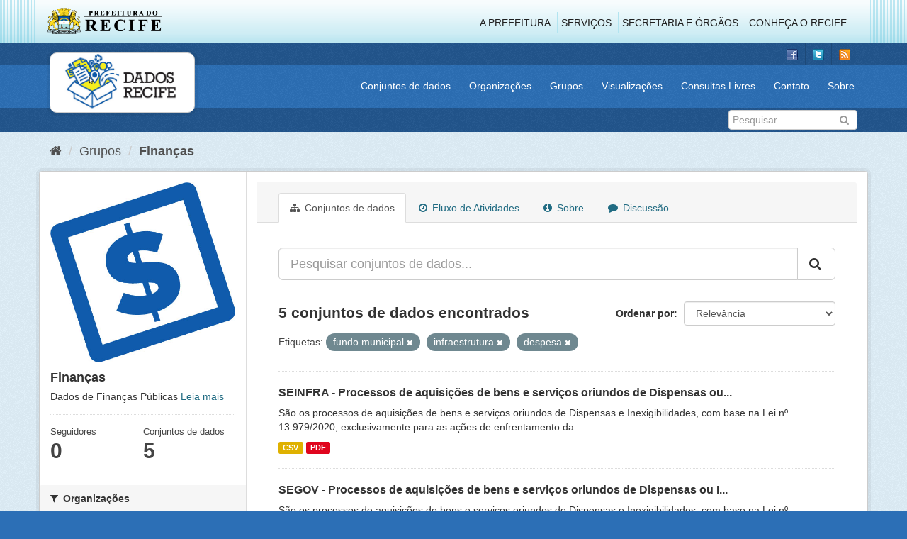

--- FILE ---
content_type: text/html; charset=utf-8
request_url: http://www.dados.recife.pe.gov.br/group/3473660f-745c-4502-91f7-31ff9ea451ff?tags=fundo+municipal&tags=infraestrutura&tags=despesa&_tags_limit=0
body_size: 70954
content:
<!DOCTYPE html>
<!--[if IE 9]> <html lang="pt_BR" class="ie9"> <![endif]-->
<!--[if gt IE 8]><!--> <html lang="pt_BR"> <!--<![endif]-->
  <head>
    <link rel="stylesheet" type="text/css" href="/fanstatic/vendor/:version:2020-04-07T07:34:31.07/select2/select2.css" />
<link rel="stylesheet" type="text/css" href="/fanstatic/css/:version:2020-04-07T07:34:31.06/main.min.css" />
<link rel="stylesheet" type="text/css" href="/fanstatic/vendor/:version:2020-04-07T07:34:31.07/font-awesome/css/font-awesome.min.css" />
<link rel="stylesheet" type="text/css" href="/fanstatic/ckanext-geoview/:version:2019-10-08T10:45:21.02/css/geo-resource-styles.css" />

    <meta charset="utf-8" />
      <meta name="generator" content="ckan 2.8.2" />
      <meta name="viewport" content="width=device-width, initial-scale=1.0">
    <title>Finanças - Grupos - Portal de Dados Abertos da Cidade do Recife</title>

    
    
  
  <link rel="shortcut icon" href="/base/images/favicon.ico" />
    
  
    <script type="text/javascript">
  (function(i,s,o,g,r,a,m){i['GoogleAnalyticsObject']=r;i[r]=i[r]||function(){
  (i[r].q=i[r].q||[]).push(arguments)},i[r].l=1*new Date();a=s.createElement(o),
  m=s.getElementsByTagName(o)[0];a.async=1;a.src=g;m.parentNode.insertBefore(a,m)
  })(window,document,'script','//www.google-analytics.com/analytics.js','ga');

  ga('create', 'G-F8QPH4EF84', 'auto', {});
     
  ga('set', 'anonymizeIp', true);
  ga('send', 'pageview');
</script>
  

  <link rel="alternate" type="application/atom+xml" title="Portal de Dados Abertos da Cidade do Recife - Conjuntos de dados no grupo: Finanças" href="feed.group?id=financas" />
<link rel="alternate" type="application/atom+xml" title="Portal de Dados Abertos da Cidade do Recife - Histórico de Revisões" href="/revision/list?days=1&amp;format=atom" />

    
      
    
    


    
      
      
    
    
  </head>

  
  <body data-site-root="http://dados.recife.pe.gov.br/" data-locale-root="http://dados.recife.pe.gov.br/" >

    
    <div class="hide"><a href="#content">Pular para o conteúdo</a></div>
  

  
     
<header class="header-recife">
  <section class="header-recife-links">
    <div class="header-recife-bg">
      <div class="container">
        <div class="recife-row row">
          <div class="col-md-2">
            <div class="logo-recife"><a target="_blank" href="http://www.recife.pe.gov.br"><img title="" alt="" src="/base/images/logopcr.png"></a></div>
          </div>
          <div class="col-md-10">
            <div class="nav-recife" style="padding-top: 17px; padding-right: 10px;">
              <ul class="list-inline pull-right" >
                <li><a target="_blank" href="http://www2.recife.pe.gov.br/pagina/sobre-prefeitura-do-recife">A Prefeitura</a></li>
                <li class="r-li-recife"><a target="_blank" href="http://www2.recife.pe.gov.br/servicos/cidadao">Serviços</a></li>
                <li class="r-li-recife"><a target="_blank" href="http://www2.recife.pe.gov.br/pagina/horarios-de-atendimento-das-secretarias-e-orgaos">Secretaria e Órgãos</a></li>
                <li class="r-li-recife"><a target="_blank" href="http://www.turismonorecife.com.br/pt-br/a-cidade">Conheça o Recife</a></li>
              </ul>
            </div>
          </div>
        </div>
      </div>
    </div>
  </section>
</header>
<header class="account-masthead">
  <div class="container">
    <div class="account avatar">
      <ul class="unstyled">
        <li>
          <a href="https://www.facebook.com/CidadaoInteligente" target="_blank" title="Facebook">
            <i class="ckan-icon ckan-icon-fb"></i>
          </a>
        </li>
        <li>
          <a href="http://twitter.com/dadosRecife" target="_blank" title="Twitter">
            <i class="ckan-icon ckan-icon-twitter"></i>
          </a>
        </li>
        <li>
          <a href="/feeds/dataset.atom" target="_blank" title="Feed">
            <i class="ckan-icon ckan-icon-feed"></i>
          </a>
        </li>
      </ul>
    </div>
      
  </div>
</header>

<header class="navbar navbar-static-top masthead">
    
  <div class="container">
    <div class="navbar-right">
      <button data-target="#main-navigation-toggle" data-toggle="collapse" class="navbar-toggle collapsed" type="button">
        <span class="fa fa-bars"></span>
      </button>
    </div>
    <hgroup class=" navbar-left">
       
      <div class="box logo-dados-recife">
        <a class="logo" href="/"><img src="/base/images/logo-dados-recife.png" alt="Portal de Dados Abertos da Cidade do Recife" title="Portal de Dados Abertos da Cidade do Recife" /></a>
      </div>
       
    </hgroup>

    <div class="collapse navbar-collapse" id="main-navigation-toggle">
      
      <nav class="section navigation recife">
        <ul class="nav nav-pills">
           
            <li><a href="/dataset">Conjuntos de dados</a></li><li><a href="/organization">Organizações</a></li><li><a href="/group">Grupos</a></li><li><a href="/views-maps">Visualizações</a></li><li><a href="/consultas-livres">Consultas Livres</a></li><li><a href="/contato">Contato</a></li><li><a href="/about">Sobre</a></li> 
          
        </ul>
      </nav>
       
    </div>
  </div>
</header>

<header class="account-masthead">
  <div class="container">
		<div class="account avatar">
      
      <form class="section site-search simple-input" action="/dataset" method="get">
        <div class="field">
          <label for="field-sitewide-search">Buscar conjunto de dados</label>
          <input id="field-sitewide-search" type="text" class="form-control" name="q" placeholder="Pesquisar" />
          <button class="btn-search" type="submit"><i class="fa fa-search"></i></button>
        </div>
      </form>
      
    </div>
  </div>
</header>

  
    <div role="main">
      <div id="content" class="container">
        
          
            <div class="flash-messages">
              
                
              
            </div>
          

          
            <div class="toolbar">
              
                
                  <ol class="breadcrumb">
                    
<li class="home"><a href="/"><i class="fa fa-home"></i><span> Início</span></a></li>
                    
  <li><a href="/group">Grupos</a></li>
  <li class="active"><a class=" active" href="/group/financas">Finanças</a></li>

                  </ol>
                
              
            </div>
          

          <div class="row wrapper">
            
            
            

            
              <aside class="secondary col-sm-3">
                
                
  
  
<div class="module context-info">
  <section class="module-content">
    
    
    <div class="image">
      <a href="">
        <img src="http://dados.recife.pe.gov.br/base/images/recife/Icone-financas.jpg" width="190" height="118" alt="financas" />
      </a>
    </div>
    
    
    <h1 class="heading">
      Finanças
      
    </h1>
    
    
    
      <p>
        Dados de Finanças Públicas
        <a href="/group/about/financas">Leia mais</a>
      </p>
    
    
    
      
      <div class="nums">
        <dl>
          <dt>Seguidores</dt>
          <dd data-module="followers-counter" data-module-id="3473660f-745c-4502-91f7-31ff9ea451ff" data-module-num_followers="0"><span>0</span></dd>
        </dl>
        <dl>
          <dt>Conjuntos de dados</dt>
          <dd><span>5</span></dd>
        </dl>
      </div>
      
      
      <div class="follow_button">
        
      </div>
      
    
    
  </section>
</div>


  <div class="filters">
    <div>
      
        

  
  
    
      
      
        <section class="module module-narrow module-shallow">
          
            <h2 class="module-heading">
              <i class="fa fa-filter"></i>
              
              Organizações
            </h2>
          
          
            
            
              <nav>
                <ul class="list-unstyled nav nav-simple nav-facet">
                  
                    
                    
                    
                    
                      <li class="nav-item">
                        <a href="/group/3473660f-745c-4502-91f7-31ff9ea451ff?tags=fundo+municipal&amp;_tags_limit=0&amp;organization=gabinete-de-projetos-especiais-administracao-direta-gabpe&amp;tags=despesa&amp;tags=infraestrutura" title="GABINETE DE PROJETOS ESPECIAIS -  ADMINISTRAÇÃO DIRETA - GABPE">
                          <span class="item-label">GABINETE DE PROJETO...</span>
                          <span class="hidden separator"> - </span>
                          <span class="item-count badge">1</span>
                        </a>
                      </li>
                  
                    
                    
                    
                    
                      <li class="nav-item">
                        <a href="/group/3473660f-745c-4502-91f7-31ff9ea451ff?tags=fundo+municipal&amp;_tags_limit=0&amp;organization=secretaria-de-articulacao-politica-e-social&amp;tags=despesa&amp;tags=infraestrutura" title="Secretaria de Articulação Política e Social">
                          <span class="item-label">Secretaria de Artic...</span>
                          <span class="hidden separator"> - </span>
                          <span class="item-count badge">1</span>
                        </a>
                      </li>
                  
                    
                    
                    
                    
                      <li class="nav-item">
                        <a href="/group/3473660f-745c-4502-91f7-31ff9ea451ff?tags=fundo+municipal&amp;_tags_limit=0&amp;organization=secretaria-de-governo&amp;tags=despesa&amp;tags=infraestrutura" title="Secretaria de Governo e Participação Social">
                          <span class="item-label">Secretaria de Gover...</span>
                          <span class="hidden separator"> - </span>
                          <span class="item-count badge">1</span>
                        </a>
                      </li>
                  
                    
                    
                    
                    
                      <li class="nav-item">
                        <a href="/group/3473660f-745c-4502-91f7-31ff9ea451ff?tags=fundo+municipal&amp;_tags_limit=0&amp;organization=secretaria-de-infraestrutura-e-servicos-urbanos&amp;tags=despesa&amp;tags=infraestrutura" title="Secretaria de Infraestrutura">
                          <span class="item-label">Secretaria de Infra...</span>
                          <span class="hidden separator"> - </span>
                          <span class="item-count badge">1</span>
                        </a>
                      </li>
                  
                    
                    
                    
                    
                      <li class="nav-item">
                        <a href="/group/3473660f-745c-4502-91f7-31ff9ea451ff?organization=secretaria-de-saude&amp;tags=fundo+municipal&amp;_tags_limit=0&amp;tags=despesa&amp;tags=infraestrutura" title="">
                          <span class="item-label">Secretaria de Saúde</span>
                          <span class="hidden separator"> - </span>
                          <span class="item-count badge">1</span>
                        </a>
                      </li>
                  
                </ul>
              </nav>

              <p class="module-footer">
                
                  
                
              </p>
            
            
          
        </section>
      
    
  

      
        

  
  
    
      
      
        <section class="module module-narrow module-shallow">
          
            <h2 class="module-heading">
              <i class="fa fa-filter"></i>
              
              Grupos
            </h2>
          
          
            
            
              <nav>
                <ul class="list-unstyled nav nav-simple nav-facet">
                  
                    
                    
                    
                    
                      <li class="nav-item">
                        <a href="/group/3473660f-745c-4502-91f7-31ff9ea451ff?tags=fundo+municipal&amp;groups=covid&amp;_tags_limit=0&amp;tags=despesa&amp;tags=infraestrutura" title="">
                          <span class="item-label">Covid</span>
                          <span class="hidden separator"> - </span>
                          <span class="item-count badge">5</span>
                        </a>
                      </li>
                  
                    
                    
                    
                    
                      <li class="nav-item">
                        <a href="/group/3473660f-745c-4502-91f7-31ff9ea451ff?tags=fundo+municipal&amp;groups=financas&amp;_tags_limit=0&amp;tags=despesa&amp;tags=infraestrutura" title="">
                          <span class="item-label">Finanças</span>
                          <span class="hidden separator"> - </span>
                          <span class="item-count badge">5</span>
                        </a>
                      </li>
                  
                    
                    
                    
                    
                      <li class="nav-item">
                        <a href="/group/3473660f-745c-4502-91f7-31ff9ea451ff?tags=fundo+municipal&amp;groups=saude&amp;_tags_limit=0&amp;tags=despesa&amp;tags=infraestrutura" title="">
                          <span class="item-label">Saúde</span>
                          <span class="hidden separator"> - </span>
                          <span class="item-count badge">1</span>
                        </a>
                      </li>
                  
                </ul>
              </nav>

              <p class="module-footer">
                
                  
                
              </p>
            
            
          
        </section>
      
    
  

      
        

  
  
    
      
      
        <section class="module module-narrow module-shallow">
          
            <h2 class="module-heading">
              <i class="fa fa-filter"></i>
              
              Etiquetas
            </h2>
          
          
            
            
              <nav>
                <ul class="list-unstyled nav nav-simple nav-facet">
                  
                    
                    
                    
                    
                      <li class="nav-item">
                        <a href="/group/3473660f-745c-4502-91f7-31ff9ea451ff?tags=fundo+municipal&amp;_tags_limit=0&amp;tags=13979&amp;tags=despesa&amp;tags=infraestrutura" title="">
                          <span class="item-label">13979</span>
                          <span class="hidden separator"> - </span>
                          <span class="item-count badge">5</span>
                        </a>
                      </li>
                  
                    
                    
                    
                    
                      <li class="nav-item">
                        <a href="/group/3473660f-745c-4502-91f7-31ff9ea451ff?tags=aquisi%C3%A7%C3%A3o&amp;tags=fundo+municipal&amp;_tags_limit=0&amp;tags=despesa&amp;tags=infraestrutura" title="">
                          <span class="item-label">aquisição</span>
                          <span class="hidden separator"> - </span>
                          <span class="item-count badge">5</span>
                        </a>
                      </li>
                  
                    
                    
                    
                    
                      <li class="nav-item">
                        <a href="/group/3473660f-745c-4502-91f7-31ff9ea451ff?tags=fundo+municipal&amp;tags=aquisi%C3%A7%C3%B5es&amp;_tags_limit=0&amp;tags=despesa&amp;tags=infraestrutura" title="">
                          <span class="item-label">aquisições</span>
                          <span class="hidden separator"> - </span>
                          <span class="item-count badge">5</span>
                        </a>
                      </li>
                  
                    
                    
                    
                    
                      <li class="nav-item">
                        <a href="/group/3473660f-745c-4502-91f7-31ff9ea451ff?tags=fundo+municipal&amp;_tags_limit=0&amp;tags=bens&amp;tags=despesa&amp;tags=infraestrutura" title="">
                          <span class="item-label">bens</span>
                          <span class="hidden separator"> - </span>
                          <span class="item-count badge">5</span>
                        </a>
                      </li>
                  
                    
                    
                    
                    
                      <li class="nav-item">
                        <a href="/group/3473660f-745c-4502-91f7-31ff9ea451ff?tags=contrato&amp;tags=fundo+municipal&amp;_tags_limit=0&amp;tags=despesa&amp;tags=infraestrutura" title="">
                          <span class="item-label">contrato</span>
                          <span class="hidden separator"> - </span>
                          <span class="item-count badge">5</span>
                        </a>
                      </li>
                  
                    
                    
                    
                    
                      <li class="nav-item">
                        <a href="/group/3473660f-745c-4502-91f7-31ff9ea451ff?tags=fundo+municipal&amp;tags=corona&amp;_tags_limit=0&amp;tags=despesa&amp;tags=infraestrutura" title="">
                          <span class="item-label">corona</span>
                          <span class="hidden separator"> - </span>
                          <span class="item-count badge">5</span>
                        </a>
                      </li>
                  
                    
                    
                    
                    
                      <li class="nav-item">
                        <a href="/group/3473660f-745c-4502-91f7-31ff9ea451ff?tags=fundo+municipal&amp;tags=covid&amp;_tags_limit=0&amp;tags=despesa&amp;tags=infraestrutura" title="">
                          <span class="item-label">covid</span>
                          <span class="hidden separator"> - </span>
                          <span class="item-count badge">5</span>
                        </a>
                      </li>
                  
                    
                    
                    
                    
                      <li class="nav-item">
                        <a href="/group/3473660f-745c-4502-91f7-31ff9ea451ff?tags=fundo&amp;tags=fundo+municipal&amp;_tags_limit=0&amp;tags=despesa&amp;tags=infraestrutura" title="">
                          <span class="item-label">fundo</span>
                          <span class="hidden separator"> - </span>
                          <span class="item-count badge">5</span>
                        </a>
                      </li>
                  
                    
                    
                    
                    
                      <li class="nav-item active">
                        <a href="/group/3473660f-745c-4502-91f7-31ff9ea451ff?tags=infraestrutura&amp;tags=despesa&amp;_tags_limit=0" title="">
                          <span class="item-label">fundo municipal</span>
                          <span class="hidden separator"> - </span>
                          <span class="item-count badge">5</span>
                        </a>
                      </li>
                  
                    
                    
                    
                    
                      <li class="nav-item">
                        <a href="/group/3473660f-745c-4502-91f7-31ff9ea451ff?tags=fundo+municipal&amp;tags=gastos&amp;_tags_limit=0&amp;tags=despesa&amp;tags=infraestrutura" title="">
                          <span class="item-label">gastos</span>
                          <span class="hidden separator"> - </span>
                          <span class="item-count badge">5</span>
                        </a>
                      </li>
                  
                    
                    
                    
                    
                      <li class="nav-item">
                        <a href="/group/3473660f-745c-4502-91f7-31ff9ea451ff?tags=inexibilidade&amp;tags=fundo+municipal&amp;_tags_limit=0&amp;tags=despesa&amp;tags=infraestrutura" title="">
                          <span class="item-label">inexibilidade</span>
                          <span class="hidden separator"> - </span>
                          <span class="item-count badge">5</span>
                        </a>
                      </li>
                  
                    
                    
                    
                    
                      <li class="nav-item">
                        <a href="/group/3473660f-745c-4502-91f7-31ff9ea451ff?tags=lei&amp;tags=fundo+municipal&amp;_tags_limit=0&amp;tags=despesa&amp;tags=infraestrutura" title="">
                          <span class="item-label">lei</span>
                          <span class="hidden separator"> - </span>
                          <span class="item-count badge">5</span>
                        </a>
                      </li>
                  
                    
                    
                    
                    
                      <li class="nav-item">
                        <a href="/group/3473660f-745c-4502-91f7-31ff9ea451ff?tags=licita%C3%A7%C3%A3o&amp;tags=fundo+municipal&amp;_tags_limit=0&amp;tags=despesa&amp;tags=infraestrutura" title="">
                          <span class="item-label">licitação</span>
                          <span class="hidden separator"> - </span>
                          <span class="item-count badge">5</span>
                        </a>
                      </li>
                  
                    
                    
                    
                    
                      <li class="nav-item">
                        <a href="/group/3473660f-745c-4502-91f7-31ff9ea451ff?tags=or%C3%A7amento&amp;tags=fundo+municipal&amp;_tags_limit=0&amp;tags=despesa&amp;tags=infraestrutura" title="">
                          <span class="item-label">orçamento</span>
                          <span class="hidden separator"> - </span>
                          <span class="item-count badge">5</span>
                        </a>
                      </li>
                  
                    
                    
                    
                    
                      <li class="nav-item">
                        <a href="/group/3473660f-745c-4502-91f7-31ff9ea451ff?tags=fundo+municipal&amp;_tags_limit=0&amp;tags=pandemia&amp;tags=despesa&amp;tags=infraestrutura" title="">
                          <span class="item-label">pandemia</span>
                          <span class="hidden separator"> - </span>
                          <span class="item-count badge">5</span>
                        </a>
                      </li>
                  
                    
                    
                    
                    
                      <li class="nav-item">
                        <a href="/group/3473660f-745c-4502-91f7-31ff9ea451ff?tags=fundo+municipal&amp;_tags_limit=0&amp;tags=servi%C3%A7o&amp;tags=despesa&amp;tags=infraestrutura" title="">
                          <span class="item-label">serviço</span>
                          <span class="hidden separator"> - </span>
                          <span class="item-count badge">5</span>
                        </a>
                      </li>
                  
                    
                    
                    
                    
                      <li class="nav-item">
                        <a href="/group/3473660f-745c-4502-91f7-31ff9ea451ff?tags=fundo+municipal&amp;tags=covid-19&amp;_tags_limit=0&amp;tags=despesa&amp;tags=infraestrutura" title="">
                          <span class="item-label">covid-19</span>
                          <span class="hidden separator"> - </span>
                          <span class="item-count badge">4</span>
                        </a>
                      </li>
                  
                    
                    
                    
                    
                      <li class="nav-item">
                        <a href="/group/3473660f-745c-4502-91f7-31ff9ea451ff?tags=fundo+municipal&amp;_tags_limit=0&amp;tags=dispensa&amp;tags=despesa&amp;tags=infraestrutura" title="">
                          <span class="item-label">dispensa</span>
                          <span class="hidden separator"> - </span>
                          <span class="item-count badge">4</span>
                        </a>
                      </li>
                  
                    
                    
                    
                    
                      <li class="nav-item">
                        <a href="/group/3473660f-745c-4502-91f7-31ff9ea451ff?tags=fundo+municipal&amp;_tags_limit=0&amp;tags=fornecedor&amp;tags=despesa&amp;tags=infraestrutura" title="">
                          <span class="item-label">fornecedor</span>
                          <span class="hidden separator"> - </span>
                          <span class="item-count badge">4</span>
                        </a>
                      </li>
                  
                    
                    
                    
                    
                      <li class="nav-item">
                        <a href="/group/3473660f-745c-4502-91f7-31ff9ea451ff?tags=fundo+municipal&amp;_tags_limit=0&amp;tags=municipal&amp;tags=despesa&amp;tags=infraestrutura" title="">
                          <span class="item-label">municipal</span>
                          <span class="hidden separator"> - </span>
                          <span class="item-count badge">4</span>
                        </a>
                      </li>
                  
                    
                    
                    
                    
                      <li class="nav-item">
                        <a href="/group/3473660f-745c-4502-91f7-31ff9ea451ff?tags=fundo+municipal&amp;tags=pagamento&amp;_tags_limit=0&amp;tags=despesa&amp;tags=infraestrutura" title="">
                          <span class="item-label">pagamento</span>
                          <span class="hidden separator"> - </span>
                          <span class="item-count badge">4</span>
                        </a>
                      </li>
                  
                    
                    
                    
                    
                      <li class="nav-item">
                        <a href="/group/3473660f-745c-4502-91f7-31ff9ea451ff?tags=fundo+municipal&amp;_tags_limit=0&amp;tags=processo&amp;tags=despesa&amp;tags=infraestrutura" title="">
                          <span class="item-label">processo</span>
                          <span class="hidden separator"> - </span>
                          <span class="item-count badge">4</span>
                        </a>
                      </li>
                  
                    
                    
                    
                    
                      <li class="nav-item">
                        <a href="/group/3473660f-745c-4502-91f7-31ff9ea451ff?tags=fundo+municipal&amp;tags=8666&amp;_tags_limit=0&amp;tags=despesa&amp;tags=infraestrutura" title="">
                          <span class="item-label">8666</span>
                          <span class="hidden separator"> - </span>
                          <span class="item-count badge">3</span>
                        </a>
                      </li>
                  
                    
                    
                    
                    
                      <li class="nav-item">
                        <a href="/group/3473660f-745c-4502-91f7-31ff9ea451ff?tags=custos&amp;tags=fundo+municipal&amp;_tags_limit=0&amp;tags=despesa&amp;tags=infraestrutura" title="">
                          <span class="item-label">custos</span>
                          <span class="hidden separator"> - </span>
                          <span class="item-count badge">3</span>
                        </a>
                      </li>
                  
                    
                    
                    
                    
                      <li class="nav-item active">
                        <a href="/group/3473660f-745c-4502-91f7-31ff9ea451ff?tags=fundo+municipal&amp;tags=infraestrutura&amp;_tags_limit=0" title="">
                          <span class="item-label">despesa</span>
                          <span class="hidden separator"> - </span>
                          <span class="item-count badge">3</span>
                        </a>
                      </li>
                  
                    
                    
                    
                    
                      <li class="nav-item">
                        <a href="/group/3473660f-745c-4502-91f7-31ff9ea451ff?tags=fundo+municipal&amp;tags=v%C3%ADrus&amp;_tags_limit=0&amp;tags=despesa&amp;tags=infraestrutura" title="">
                          <span class="item-label">vírus</span>
                          <span class="hidden separator"> - </span>
                          <span class="item-count badge">3</span>
                        </a>
                      </li>
                  
                    
                    
                    
                    
                      <li class="nav-item">
                        <a href="/group/3473660f-745c-4502-91f7-31ff9ea451ff?tags=fundo+municipal&amp;_tags_limit=0&amp;tags=corona+v%C3%ADrus&amp;tags=despesa&amp;tags=infraestrutura" title="">
                          <span class="item-label">corona vírus</span>
                          <span class="hidden separator"> - </span>
                          <span class="item-count badge">2</span>
                        </a>
                      </li>
                  
                    
                    
                    
                    
                      <li class="nav-item">
                        <a href="/group/3473660f-745c-4502-91f7-31ff9ea451ff?tags=fundo+municipal&amp;_tags_limit=0&amp;tags=custo&amp;tags=despesa&amp;tags=infraestrutura" title="">
                          <span class="item-label">custo</span>
                          <span class="hidden separator"> - </span>
                          <span class="item-count badge">2</span>
                        </a>
                      </li>
                  
                    
                    
                    
                    
                      <li class="nav-item">
                        <a href="/group/3473660f-745c-4502-91f7-31ff9ea451ff?tags=despesas&amp;tags=fundo+municipal&amp;_tags_limit=0&amp;tags=despesa&amp;tags=infraestrutura" title="">
                          <span class="item-label">despesas</span>
                          <span class="hidden separator"> - </span>
                          <span class="item-count badge">2</span>
                        </a>
                      </li>
                  
                    
                    
                    
                    
                      <li class="nav-item">
                        <a href="/group/3473660f-745c-4502-91f7-31ff9ea451ff?tags=fundo+municipal&amp;tags=contratos&amp;_tags_limit=0&amp;tags=despesa&amp;tags=infraestrutura" title="">
                          <span class="item-label">contratos</span>
                          <span class="hidden separator"> - </span>
                          <span class="item-count badge">1</span>
                        </a>
                      </li>
                  
                    
                    
                    
                    
                      <li class="nav-item">
                        <a href="/group/3473660f-745c-4502-91f7-31ff9ea451ff?tags=fundo+municipal&amp;_tags_limit=0&amp;tags=direito&amp;tags=despesa&amp;tags=infraestrutura" title="">
                          <span class="item-label">direito</span>
                          <span class="hidden separator"> - </span>
                          <span class="item-count badge">1</span>
                        </a>
                      </li>
                  
                    
                    
                    
                    
                      <li class="nav-item">
                        <a href="/group/3473660f-745c-4502-91f7-31ff9ea451ff?tags=dispensas&amp;tags=fundo+municipal&amp;_tags_limit=0&amp;tags=despesa&amp;tags=infraestrutura" title="">
                          <span class="item-label">dispensas</span>
                          <span class="hidden separator"> - </span>
                          <span class="item-count badge">1</span>
                        </a>
                      </li>
                  
                    
                    
                    
                    
                      <li class="nav-item">
                        <a href="/group/3473660f-745c-4502-91f7-31ff9ea451ff?tags=fundo+municipal&amp;tags=fornecedores&amp;_tags_limit=0&amp;tags=despesa&amp;tags=infraestrutura" title="">
                          <span class="item-label">fornecedores</span>
                          <span class="hidden separator"> - </span>
                          <span class="item-count badge">1</span>
                        </a>
                      </li>
                  
                    
                    
                    
                    
                      <li class="nav-item">
                        <a href="/group/3473660f-745c-4502-91f7-31ff9ea451ff?tags=fundo+municipal&amp;_tags_limit=0&amp;tags=idosa&amp;tags=despesa&amp;tags=infraestrutura" title="">
                          <span class="item-label">idosa</span>
                          <span class="hidden separator"> - </span>
                          <span class="item-count badge">1</span>
                        </a>
                      </li>
                  
                    
                    
                    
                    
                      <li class="nav-item">
                        <a href="/group/3473660f-745c-4502-91f7-31ff9ea451ff?tags=fundo+municipal&amp;tags=idoso&amp;_tags_limit=0&amp;tags=despesa&amp;tags=infraestrutura" title="">
                          <span class="item-label">idoso</span>
                          <span class="hidden separator"> - </span>
                          <span class="item-count badge">1</span>
                        </a>
                      </li>
                  
                    
                    
                    
                    
                      <li class="nav-item active">
                        <a href="/group/3473660f-745c-4502-91f7-31ff9ea451ff?tags=fundo+municipal&amp;tags=despesa&amp;_tags_limit=0" title="">
                          <span class="item-label">infraestrutura</span>
                          <span class="hidden separator"> - </span>
                          <span class="item-count badge">1</span>
                        </a>
                      </li>
                  
                    
                    
                    
                    
                      <li class="nav-item">
                        <a href="/group/3473660f-745c-4502-91f7-31ff9ea451ff?tags=fundo+municipal&amp;_tags_limit=0&amp;tags=pagamentos&amp;tags=despesa&amp;tags=infraestrutura" title="">
                          <span class="item-label">pagamentos</span>
                          <span class="hidden separator"> - </span>
                          <span class="item-count badge">1</span>
                        </a>
                      </li>
                  
                    
                    
                    
                    
                      <li class="nav-item">
                        <a href="/group/3473660f-745c-4502-91f7-31ff9ea451ff?tags=processos&amp;tags=fundo+municipal&amp;_tags_limit=0&amp;tags=despesa&amp;tags=infraestrutura" title="">
                          <span class="item-label">processos</span>
                          <span class="hidden separator"> - </span>
                          <span class="item-count badge">1</span>
                        </a>
                      </li>
                  
                    
                    
                    
                    
                      <li class="nav-item">
                        <a href="/group/3473660f-745c-4502-91f7-31ff9ea451ff?tags=fundo+municipal&amp;tags=sa%C3%BAde&amp;_tags_limit=0&amp;tags=despesa&amp;tags=infraestrutura" title="">
                          <span class="item-label">saúde</span>
                          <span class="hidden separator"> - </span>
                          <span class="item-count badge">1</span>
                        </a>
                      </li>
                  
                    
                    
                    
                    
                      <li class="nav-item">
                        <a href="/group/3473660f-745c-4502-91f7-31ff9ea451ff?tags=fundo+municipal&amp;tags=servi%C3%A7os&amp;_tags_limit=0&amp;tags=despesa&amp;tags=infraestrutura" title="">
                          <span class="item-label">serviços</span>
                          <span class="hidden separator"> - </span>
                          <span class="item-count badge">1</span>
                        </a>
                      </li>
                  
                    
                    
                    
                    
                      <li class="nav-item">
                        <a href="/group/3473660f-745c-4502-91f7-31ff9ea451ff?tags=fundo+municipal&amp;_tags_limit=0&amp;tags=social&amp;tags=despesa&amp;tags=infraestrutura" title="">
                          <span class="item-label">social</span>
                          <span class="hidden separator"> - </span>
                          <span class="item-count badge">1</span>
                        </a>
                      </li>
                  
                </ul>
              </nav>

              <p class="module-footer">
                
                  <a href="/group/3473660f-745c-4502-91f7-31ff9ea451ff?tags=fundo+municipal&amp;tags=infraestrutura&amp;tags=despesa" class="read-more">Mostrar somente Etiquetas popular</a>
                
              </p>
            
            
          
        </section>
      
    
  

      
        

  
  
    
      
      
        <section class="module module-narrow module-shallow">
          
            <h2 class="module-heading">
              <i class="fa fa-filter"></i>
              
              Formatos
            </h2>
          
          
            
            
              <nav>
                <ul class="list-unstyled nav nav-simple nav-facet">
                  
                    
                    
                    
                    
                      <li class="nav-item">
                        <a href="/group/3473660f-745c-4502-91f7-31ff9ea451ff?res_format=CSV&amp;tags=fundo+municipal&amp;_tags_limit=0&amp;tags=despesa&amp;tags=infraestrutura" title="">
                          <span class="item-label">CSV</span>
                          <span class="hidden separator"> - </span>
                          <span class="item-count badge">5</span>
                        </a>
                      </li>
                  
                    
                    
                    
                    
                      <li class="nav-item">
                        <a href="/group/3473660f-745c-4502-91f7-31ff9ea451ff?tags=fundo+municipal&amp;res_format=PDF&amp;_tags_limit=0&amp;tags=despesa&amp;tags=infraestrutura" title="">
                          <span class="item-label">PDF</span>
                          <span class="hidden separator"> - </span>
                          <span class="item-count badge">5</span>
                        </a>
                      </li>
                  
                </ul>
              </nav>

              <p class="module-footer">
                
                  
                
              </p>
            
            
          
        </section>
      
    
  

      
        

  
  
    
      
      
        <section class="module module-narrow module-shallow">
          
            <h2 class="module-heading">
              <i class="fa fa-filter"></i>
              
              Licenças
            </h2>
          
          
            
            
              <nav>
                <ul class="list-unstyled nav nav-simple nav-facet">
                  
                    
                    
                    
                    
                      <li class="nav-item">
                        <a href="/group/3473660f-745c-4502-91f7-31ff9ea451ff?tags=fundo+municipal&amp;_tags_limit=0&amp;license_id=odc-odbl&amp;tags=despesa&amp;tags=infraestrutura" title="Licença Aberta para Bases de Dados (ODbL) do Open Data Commons">
                          <span class="item-label">Licença Aberta para...</span>
                          <span class="hidden separator"> - </span>
                          <span class="item-count badge">5</span>
                        </a>
                      </li>
                  
                </ul>
              </nav>

              <p class="module-footer">
                
                  
                
              </p>
            
            
          
        </section>
      
    
  

      
    </div>
    <a class="close no-text hide-filters"><i class="fa fa-times-circle"></i><span class="text">close</span></a>
  </div>

              </aside>
            

            
              <div class="primary col-sm-9 col-xs-12">
                
                
                  <article class="module">
                    
                      <header class="module-content page-header">
                        
                        <ul class="nav nav-tabs">
                          
  <li class="active"><a href="/group/financas"><i class="fa fa-sitemap"></i> Conjuntos de dados</a></li>
  <li><a href="/group/activity/financas/0"><i class="fa fa-clock-o"></i> Fluxo de Atividades</a></li>
  <li><a href="/group/about/financas"><i class="fa fa-info-circle"></i> Sobre</a></li>
  <li><a href="/group/comments/financas"><i class="fa fa-comment"></i> Discussão</a></li>

                        </ul>
                      </header>
                    
                    <div class="module-content">
                      
                      
  
    
    
    







<form id="group-datasets-search-form" class="search-form" method="get" data-module="select-switch">

  
    <div class="input-group search-input-group">
      <input aria-label="Pesquisar conjuntos de dados..." id="field-giant-search" type="text" class="form-control input-lg" name="q" value="" autocomplete="off" placeholder="Pesquisar conjuntos de dados...">
      
      <span class="input-group-btn">
        <button class="btn btn-default btn-lg" type="submit" value="search">
          <i class="fa fa-search"></i>
        </button>
      </span>
      
    </div>
  

  
    <span>
  
  

  
  
  
  <input type="hidden" name="tags" value="fundo municipal" />
  
  
  
  
  
  <input type="hidden" name="tags" value="infraestrutura" />
  
  
  
  
  
  <input type="hidden" name="tags" value="despesa" />
  
  
  
  </span>
  

  
    
      <div class="form-select form-group control-order-by">
        <label for="field-order-by">Ordenar por</label>
        <select id="field-order-by" name="sort" class="form-control">
          
            
              <option value="score desc, metadata_modified desc">Relevância</option>
            
          
            
              <option value="title_string asc">Nome Crescente</option>
            
          
            
              <option value="title_string desc">Nome Descrescente</option>
            
          
            
              <option value="metadata_modified desc">Modificada pela última vez</option>
            
          
            
          
        </select>
        
        <button class="btn btn-default js-hide" type="submit">Ir</button>
        
      </div>
    
  

  
    
      <h2>

  
  
  
  

5 conjuntos de dados encontrados</h2>
    
  

  
    
      <p class="filter-list">
        
          
          <span class="facet">Etiquetas:</span>
          
            <span class="filtered pill">fundo municipal
              <a href="/group/financas?tags=infraestrutura&amp;tags=despesa&amp;_tags_limit=0" class="remove" title="Remover"><i class="fa fa-times"></i></a>
            </span>
          
            <span class="filtered pill">infraestrutura
              <a href="/group/financas?tags=fundo+municipal&amp;tags=despesa&amp;_tags_limit=0" class="remove" title="Remover"><i class="fa fa-times"></i></a>
            </span>
          
            <span class="filtered pill">despesa
              <a href="/group/financas?tags=fundo+municipal&amp;tags=infraestrutura&amp;_tags_limit=0" class="remove" title="Remover"><i class="fa fa-times"></i></a>
            </span>
          
        
      </p>
      <a class="show-filters btn btn-default">Filtrar Resultados</a>
    
  

</form>




  
  
    
      

  
    <ul class="dataset-list list-unstyled">
    	
	      
	        






  <li class="dataset-item">
    
      <div class="dataset-content">
        
          <h3 class="dataset-heading">
            
              
            
            
              <a href="/dataset/seinfra-processos-de-aquisicoes-de-bens-e-servicos-oriundos-de-dispensas-ou-inexigibilidades">SEINFRA - Processos de aquisições de bens e serviços oriundos de Dispensas ou...</a>
            
            
              
              
            
          </h3>
        
        
          
        
        
          
            <div>São os processos de aquisições de bens e serviços oriundos de Dispensas e Inexigibilidades, com base na Lei nº 13.979/2020, exclusivamente para as ações de enfrentamento da...</div>
          
        
      </div>
      
        
          
            <ul class="dataset-resources list-unstyled">
              
                
                <li>
                  <a href="/dataset/seinfra-processos-de-aquisicoes-de-bens-e-servicos-oriundos-de-dispensas-ou-inexigibilidades" class="label label-default" data-format="csv">CSV</a>
                </li>
                
                <li>
                  <a href="/dataset/seinfra-processos-de-aquisicoes-de-bens-e-servicos-oriundos-de-dispensas-ou-inexigibilidades" class="label label-default" data-format="pdf">PDF</a>
                </li>
                
              
            </ul>
          
        
      
    
  </li>

	      
	        






  <li class="dataset-item">
    
      <div class="dataset-content">
        
          <h3 class="dataset-heading">
            
              
            
            
              <a href="/dataset/segov-processos-de-aquisicoes-de-bens-e-servicos-oriundos-de-dispensas-ou-inexigibilidades-covid-19">SEGOV - Processos de aquisições de bens e serviços oriundos de Dispensas ou I...</a>
            
            
              
              
            
          </h3>
        
        
          
        
        
          
            <div>São os processos de aquisições de bens e serviços oriundos de Dispensas e Inexigibilidades, com base na Lei nº 13.979/2020, exclusivamente para as ações de enfrentamento da...</div>
          
        
      </div>
      
        
          
            <ul class="dataset-resources list-unstyled">
              
                
                <li>
                  <a href="/dataset/segov-processos-de-aquisicoes-de-bens-e-servicos-oriundos-de-dispensas-ou-inexigibilidades-covid-19" class="label label-default" data-format="csv">CSV</a>
                </li>
                
                <li>
                  <a href="/dataset/segov-processos-de-aquisicoes-de-bens-e-servicos-oriundos-de-dispensas-ou-inexigibilidades-covid-19" class="label label-default" data-format="pdf">PDF</a>
                </li>
                
              
            </ul>
          
        
      
    
  </li>

	      
	        






  <li class="dataset-item">
    
      <div class="dataset-content">
        
          <h3 class="dataset-heading">
            
              
            
            
              <a href="/dataset/gabpe-processos-de-aquisicoes-de-bens-e-servicos-oriundos-de-dispensas-ou-inexigibilidades-covid-19">GABPE - Processos de aquisições de bens e serviços oriundos de Dispensas ou I...</a>
            
            
              
              
            
          </h3>
        
        
          
        
        
          
            <div>São os processos de aquisições de bens e serviços oriundos de Dispensas e Inexigibilidades, com base na Lei nº 13.979/2020, exclusivamente para as ações de enfrentamento da...</div>
          
        
      </div>
      
        
          
            <ul class="dataset-resources list-unstyled">
              
                
                <li>
                  <a href="/dataset/gabpe-processos-de-aquisicoes-de-bens-e-servicos-oriundos-de-dispensas-ou-inexigibilidades-covid-19" class="label label-default" data-format="csv">CSV</a>
                </li>
                
                <li>
                  <a href="/dataset/gabpe-processos-de-aquisicoes-de-bens-e-servicos-oriundos-de-dispensas-ou-inexigibilidades-covid-19" class="label label-default" data-format="pdf">PDF</a>
                </li>
                
              
            </ul>
          
        
      
    
  </li>

	      
	        






  <li class="dataset-item">
    
      <div class="dataset-content">
        
          <h3 class="dataset-heading">
            
              
            
            
              <a href="/dataset/processos-de-aquisicoes-de-bens-e-servicos-oriundos-de-dispensas-ou-inexigibilidade">FMPI e FMAS - Processos de aquisições de bens e serviços oriundos de Dispensa...</a>
            
            
              
              
            
          </h3>
        
        
          
        
        
          
            <div>São os processos de aquisições de bens e serviços oriundos de Dispensas e Inexigibilidades, com base nas Leis nº 8.666/1993 e nº 13.979/2020, exclusivamente para as ações de...</div>
          
        
      </div>
      
        
          
            <ul class="dataset-resources list-unstyled">
              
                
                <li>
                  <a href="/dataset/processos-de-aquisicoes-de-bens-e-servicos-oriundos-de-dispensas-ou-inexigibilidade" class="label label-default" data-format="csv">CSV</a>
                </li>
                
                <li>
                  <a href="/dataset/processos-de-aquisicoes-de-bens-e-servicos-oriundos-de-dispensas-ou-inexigibilidade" class="label label-default" data-format="pdf">PDF</a>
                </li>
                
              
            </ul>
          
        
      
    
  </li>

	      
	        






  <li class="dataset-item">
    
      <div class="dataset-content">
        
          <h3 class="dataset-heading">
            
              
            
            
              <a href="/dataset/fms-processos-de-aquisicoes-de-bens-e-servicos-oriundos-de-dispensas-ou-inexigibilidades">FMS - Processos de aquisições de bens e serviços oriundos de Dispensas ou Ine...</a>
            
            
              
              
            
          </h3>
        
        
          
        
        
          
            <div>São os processos de aquisições de bens e serviços oriundos de Dispensas e Inexigibilidades, com base nas Leis nº 8.666/1993 e nº 13.979/2020, exclusivamente para as ações de...</div>
          
        
      </div>
      
        
          
            <ul class="dataset-resources list-unstyled">
              
                
                <li>
                  <a href="/dataset/fms-processos-de-aquisicoes-de-bens-e-servicos-oriundos-de-dispensas-ou-inexigibilidades" class="label label-default" data-format="csv">CSV</a>
                </li>
                
                <li>
                  <a href="/dataset/fms-processos-de-aquisicoes-de-bens-e-servicos-oriundos-de-dispensas-ou-inexigibilidades" class="label label-default" data-format="pdf">PDF</a>
                </li>
                
              
            </ul>
          
        
      
    
  </li>

	      
	    
    </ul>
  

    
  
  
    
  

                    </div>
                  </article>
                
              </div>
            
          </div>
        
      </div>
    </div>
  
    <footer class="site-footer">
  
  <div class="container center-block">
    <div class="row">
      <div class="col-md-3 footer-links-recife">
        <h2>O Portal</h2>
        <ul class="row-fluid">
          <li><a href="/about">Sobre o Portal</a></li>
          <li><a href="/base/doc/Plano_de_Dados_Abertos_do_Recife.pdf" target="_blank">Política de Dados Abertos da Prefeitura do Recife</a></li>
<li><a href="/base/doc/Sistematica_de_Atualizacao_de_Dados_do_Portal_de_Dados_Abertos_da_Prefeitura_do_Recife-v1.pdf" target="_blank">Sistemática de Atualização de Dados do Portal de Dados Abertos do Recife</a></li>
          <li><a href="/clipping">Notícias sobre o portal</a></li>
          <li><a href="/apps">Aplicativos</a></li>
          <li><a href="/views-maps">Visualizações</a></li>
          <li><a href="/perguntas-frequentes">Perguntas Frequentes</a>
          </li>
          <li><a href="/agradecimentos">Agradecimentos</a></li>
          <li><a href="https://github.com/stable-ckan" title="Código Fonte(Source Code)">Código Fonte (Source Code)</a>
          </li>
        </ul>
      </div>
      <div class="col-md-3 footer-links-recife">
        <h2>Manuais e Vídeos</h2>
        <ul class="row-fluid">
          <li><a href="http://www.w3c.br/pub/Materiais/PublicacoesW3C/Manual_Dados_Abertos_WEB.pdf" target="_blank">
              Manual de Dados Abertos W3C</a></li>
          <li><a href="http://www.w3c.br/pub/Materiais/PublicacoesW3C/manual_dados_abertos_desenvolvedores_web.pdf"
              target="_blank">Manual do desenvolvedor W3C</a></li>
          <li><a href="http://www.w3c.br/pub/Materiais/PublicacoesW3C/encarte_manual_desenvolvedores_web.pdf"
              target="_blank">Cartilha do desenvolvedor W3C</a></li>
          <li><a href="http://opendatahandbook.org/pt_BR/" target="_blank">Guia de Dados Abertos OKFN</a></li>
          <li><a href="http://vimeo.com/69632849" target="_blank">Dados Abertos para um dia a dia melhor</a></li>
        </ul>
      </div>
      <div class="col-md-3 footer-links-recife">
        <h2>Links de Interesse</h2>
        <ul class="row-fluid">
          <li><a href="http://www.dadosabertos.pe.gov.br" target="_blank">Dados Abertos Pernambuco</a></li>
          <li><a href="http://dados.gov.br" target="_blank">Dados.gov.br</a></li>
          <li><a href="http://riodatamine.com.br" target="_blank">Rio Datamine</a></li>
          <li><a href="http://www.dadosabertos.df.gov.br" target="_blank">Dados Abertos Distrito Federal</a></li>
          <li><a href="http://portaltransparencia.recife.pe.gov.br" target="_blank">Portal da Transparência do
              Recife</a></li>
          <li><a href="http://www.cidadaointeligente.rec.br" target="_blank">Cidadão Inteligente.Rec</a></li>
        </ul>
      </div>
      <div class="col-md-3 footer-links-recife">
        <h2>Saiba mais</h2>
        <ul class="row-fluid">
          <li><a href="/dados-abertos">O que são dados abertos?</a></li>
          <li><a href="https://leismunicipais.com.br/a/pe/r/recife/lei-ordinaria/2013/1787/17866/lei-ordinaria-n-17866-2013-disciplina-o-acesso-as-informacoes-publicas-e-regulamenta-as-restricoes-as-informacoes-sigilosas-no-ambito-do-poder-executivo-municipal" target="_blank">Lei de Acesso a informação municipal</a></li>
          <li><a href="http://www.acessoainformacao.gov.br/" target="_blank">Lei de acesso a informação</a></li>
          <li><a href="http://www.opengovpartnership.org/" target="_blank">Parceria para Governo Aberto</a></li>
          <li><a href="http://opendatacommons.org/" target="_blank">Open Data Commons</a></li>
        </ul>
      </div>
    </div>
    <div class="row">
      <div class="col-md-3 footer-links">
        
        <ul class="list-unstyled">
          
          <li><a href="/about">Sobre Portal de Dados Abertos da Cidade do Recife</a>
          </li>
          
        </ul>
        <ul class="list-unstyled">
          
          
          <li><a href="http://docs.ckan.org/en/2.8/api/">API do CKAN</a></li>
          <li><a href="http://www.okfn.org/" target="_blank">Open Knowledge Foundation</a></li>
          <li><a href="http://www.opendefinition.org/okd/" target="_blank"><img
                src="/base/images/od_80x15_blue.png"></a></li>
          
        </ul>
        
      </div>
      <div class="col-md-4 attribution">
        
        <p> <a class="text-hide ckan-footer-logo" href="http://ckan.org"             target="_blank">CKAN</a></p>
        
        
        
<form class="form-inline form-select lang-select" action="/util/redirect" data-module="select-switch" method="POST">
  <label for="field-lang-select">Idioma</label>
  <select id="field-lang-select" name="url" data-module="autocomplete" data-module-dropdown-class="lang-dropdown" data-module-container-class="lang-container">
    
      <option value="/pt_BR/group/3473660f-745c-4502-91f7-31ff9ea451ff?tags=fundo+municipal&amp;tags=infraestrutura&amp;tags=despesa&amp;_tags_limit=0" selected="selected">
        português (Brasil)
      </option>
    
      <option value="/en/group/3473660f-745c-4502-91f7-31ff9ea451ff?tags=fundo+municipal&amp;tags=infraestrutura&amp;tags=despesa&amp;_tags_limit=0" >
        English
      </option>
    
      <option value="/ja/group/3473660f-745c-4502-91f7-31ff9ea451ff?tags=fundo+municipal&amp;tags=infraestrutura&amp;tags=despesa&amp;_tags_limit=0" >
        日本語
      </option>
    
      <option value="/it/group/3473660f-745c-4502-91f7-31ff9ea451ff?tags=fundo+municipal&amp;tags=infraestrutura&amp;tags=despesa&amp;_tags_limit=0" >
        italiano
      </option>
    
      <option value="/cs_CZ/group/3473660f-745c-4502-91f7-31ff9ea451ff?tags=fundo+municipal&amp;tags=infraestrutura&amp;tags=despesa&amp;_tags_limit=0" >
        čeština (Česká republika)
      </option>
    
      <option value="/ca/group/3473660f-745c-4502-91f7-31ff9ea451ff?tags=fundo+municipal&amp;tags=infraestrutura&amp;tags=despesa&amp;_tags_limit=0" >
        català
      </option>
    
      <option value="/es/group/3473660f-745c-4502-91f7-31ff9ea451ff?tags=fundo+municipal&amp;tags=infraestrutura&amp;tags=despesa&amp;_tags_limit=0" >
        español
      </option>
    
      <option value="/fr/group/3473660f-745c-4502-91f7-31ff9ea451ff?tags=fundo+municipal&amp;tags=infraestrutura&amp;tags=despesa&amp;_tags_limit=0" >
        français
      </option>
    
      <option value="/el/group/3473660f-745c-4502-91f7-31ff9ea451ff?tags=fundo+municipal&amp;tags=infraestrutura&amp;tags=despesa&amp;_tags_limit=0" >
        Ελληνικά
      </option>
    
      <option value="/sv/group/3473660f-745c-4502-91f7-31ff9ea451ff?tags=fundo+municipal&amp;tags=infraestrutura&amp;tags=despesa&amp;_tags_limit=0" >
        svenska
      </option>
    
      <option value="/sr/group/3473660f-745c-4502-91f7-31ff9ea451ff?tags=fundo+municipal&amp;tags=infraestrutura&amp;tags=despesa&amp;_tags_limit=0" >
        српски
      </option>
    
      <option value="/no/group/3473660f-745c-4502-91f7-31ff9ea451ff?tags=fundo+municipal&amp;tags=infraestrutura&amp;tags=despesa&amp;_tags_limit=0" >
        norsk bokmål (Norge)
      </option>
    
      <option value="/sk/group/3473660f-745c-4502-91f7-31ff9ea451ff?tags=fundo+municipal&amp;tags=infraestrutura&amp;tags=despesa&amp;_tags_limit=0" >
        slovenčina
      </option>
    
      <option value="/fi/group/3473660f-745c-4502-91f7-31ff9ea451ff?tags=fundo+municipal&amp;tags=infraestrutura&amp;tags=despesa&amp;_tags_limit=0" >
        suomi
      </option>
    
      <option value="/ru/group/3473660f-745c-4502-91f7-31ff9ea451ff?tags=fundo+municipal&amp;tags=infraestrutura&amp;tags=despesa&amp;_tags_limit=0" >
        русский
      </option>
    
      <option value="/de/group/3473660f-745c-4502-91f7-31ff9ea451ff?tags=fundo+municipal&amp;tags=infraestrutura&amp;tags=despesa&amp;_tags_limit=0" >
        Deutsch
      </option>
    
      <option value="/pl/group/3473660f-745c-4502-91f7-31ff9ea451ff?tags=fundo+municipal&amp;tags=infraestrutura&amp;tags=despesa&amp;_tags_limit=0" >
        polski
      </option>
    
      <option value="/nl/group/3473660f-745c-4502-91f7-31ff9ea451ff?tags=fundo+municipal&amp;tags=infraestrutura&amp;tags=despesa&amp;_tags_limit=0" >
        Nederlands
      </option>
    
      <option value="/bg/group/3473660f-745c-4502-91f7-31ff9ea451ff?tags=fundo+municipal&amp;tags=infraestrutura&amp;tags=despesa&amp;_tags_limit=0" >
        български
      </option>
    
      <option value="/ko_KR/group/3473660f-745c-4502-91f7-31ff9ea451ff?tags=fundo+municipal&amp;tags=infraestrutura&amp;tags=despesa&amp;_tags_limit=0" >
        한국어 (대한민국)
      </option>
    
      <option value="/hu/group/3473660f-745c-4502-91f7-31ff9ea451ff?tags=fundo+municipal&amp;tags=infraestrutura&amp;tags=despesa&amp;_tags_limit=0" >
        magyar
      </option>
    
      <option value="/sl/group/3473660f-745c-4502-91f7-31ff9ea451ff?tags=fundo+municipal&amp;tags=infraestrutura&amp;tags=despesa&amp;_tags_limit=0" >
        slovenščina
      </option>
    
      <option value="/lv/group/3473660f-745c-4502-91f7-31ff9ea451ff?tags=fundo+municipal&amp;tags=infraestrutura&amp;tags=despesa&amp;_tags_limit=0" >
        latviešu
      </option>
    
      <option value="/ar/group/3473660f-745c-4502-91f7-31ff9ea451ff?tags=fundo+municipal&amp;tags=infraestrutura&amp;tags=despesa&amp;_tags_limit=0" >
        العربية
      </option>
    
      <option value="/tr/group/3473660f-745c-4502-91f7-31ff9ea451ff?tags=fundo+municipal&amp;tags=infraestrutura&amp;tags=despesa&amp;_tags_limit=0" >
        Türkçe
      </option>
    
      <option value="/mn_MN/group/3473660f-745c-4502-91f7-31ff9ea451ff?tags=fundo+municipal&amp;tags=infraestrutura&amp;tags=despesa&amp;_tags_limit=0" >
        монгол (Монгол)
      </option>
    
      <option value="/pt_PT/group/3473660f-745c-4502-91f7-31ff9ea451ff?tags=fundo+municipal&amp;tags=infraestrutura&amp;tags=despesa&amp;_tags_limit=0" >
        português (Portugal)
      </option>
    
      <option value="/es_AR/group/3473660f-745c-4502-91f7-31ff9ea451ff?tags=fundo+municipal&amp;tags=infraestrutura&amp;tags=despesa&amp;_tags_limit=0" >
        español (Argentina)
      </option>
    
      <option value="/tl/group/3473660f-745c-4502-91f7-31ff9ea451ff?tags=fundo+municipal&amp;tags=infraestrutura&amp;tags=despesa&amp;_tags_limit=0" >
        Filipino (Pilipinas)
      </option>
    
      <option value="/hr/group/3473660f-745c-4502-91f7-31ff9ea451ff?tags=fundo+municipal&amp;tags=infraestrutura&amp;tags=despesa&amp;_tags_limit=0" >
        hrvatski
      </option>
    
      <option value="/sr_Latn/group/3473660f-745c-4502-91f7-31ff9ea451ff?tags=fundo+municipal&amp;tags=infraestrutura&amp;tags=despesa&amp;_tags_limit=0" >
        srpski (latinica)
      </option>
    
      <option value="/en_AU/group/3473660f-745c-4502-91f7-31ff9ea451ff?tags=fundo+municipal&amp;tags=infraestrutura&amp;tags=despesa&amp;_tags_limit=0" >
        English (Australia)
      </option>
    
      <option value="/da_DK/group/3473660f-745c-4502-91f7-31ff9ea451ff?tags=fundo+municipal&amp;tags=infraestrutura&amp;tags=despesa&amp;_tags_limit=0" >
        dansk (Danmark)
      </option>
    
      <option value="/ne/group/3473660f-745c-4502-91f7-31ff9ea451ff?tags=fundo+municipal&amp;tags=infraestrutura&amp;tags=despesa&amp;_tags_limit=0" >
        नेपाली
      </option>
    
      <option value="/zh_TW/group/3473660f-745c-4502-91f7-31ff9ea451ff?tags=fundo+municipal&amp;tags=infraestrutura&amp;tags=despesa&amp;_tags_limit=0" >
        中文 (繁體, 台灣)
      </option>
    
      <option value="/ro/group/3473660f-745c-4502-91f7-31ff9ea451ff?tags=fundo+municipal&amp;tags=infraestrutura&amp;tags=despesa&amp;_tags_limit=0" >
        română
      </option>
    
      <option value="/he/group/3473660f-745c-4502-91f7-31ff9ea451ff?tags=fundo+municipal&amp;tags=infraestrutura&amp;tags=despesa&amp;_tags_limit=0" >
        עברית
      </option>
    
      <option value="/uk/group/3473660f-745c-4502-91f7-31ff9ea451ff?tags=fundo+municipal&amp;tags=infraestrutura&amp;tags=despesa&amp;_tags_limit=0" >
        українська
      </option>
    
      <option value="/vi/group/3473660f-745c-4502-91f7-31ff9ea451ff?tags=fundo+municipal&amp;tags=infraestrutura&amp;tags=despesa&amp;_tags_limit=0" >
        Tiếng Việt
      </option>
    
      <option value="/lt/group/3473660f-745c-4502-91f7-31ff9ea451ff?tags=fundo+municipal&amp;tags=infraestrutura&amp;tags=despesa&amp;_tags_limit=0" >
        lietuvių
      </option>
    
      <option value="/th/group/3473660f-745c-4502-91f7-31ff9ea451ff?tags=fundo+municipal&amp;tags=infraestrutura&amp;tags=despesa&amp;_tags_limit=0" >
        ไทย
      </option>
    
      <option value="/fa_IR/group/3473660f-745c-4502-91f7-31ff9ea451ff?tags=fundo+municipal&amp;tags=infraestrutura&amp;tags=despesa&amp;_tags_limit=0" >
        فارسی (ایران)
      </option>
    
      <option value="/id/group/3473660f-745c-4502-91f7-31ff9ea451ff?tags=fundo+municipal&amp;tags=infraestrutura&amp;tags=despesa&amp;_tags_limit=0" >
        Indonesia
      </option>
    
      <option value="/gl/group/3473660f-745c-4502-91f7-31ff9ea451ff?tags=fundo+municipal&amp;tags=infraestrutura&amp;tags=despesa&amp;_tags_limit=0" >
        galego
      </option>
    
      <option value="/sq/group/3473660f-745c-4502-91f7-31ff9ea451ff?tags=fundo+municipal&amp;tags=infraestrutura&amp;tags=despesa&amp;_tags_limit=0" >
        shqip
      </option>
    
      <option value="/zh_CN/group/3473660f-745c-4502-91f7-31ff9ea451ff?tags=fundo+municipal&amp;tags=infraestrutura&amp;tags=despesa&amp;_tags_limit=0" >
        中文 (简体, 中国)
      </option>
    
      <option value="/km/group/3473660f-745c-4502-91f7-31ff9ea451ff?tags=fundo+municipal&amp;tags=infraestrutura&amp;tags=despesa&amp;_tags_limit=0" >
        ខ្មែរ
      </option>
    
      <option value="/mk/group/3473660f-745c-4502-91f7-31ff9ea451ff?tags=fundo+municipal&amp;tags=infraestrutura&amp;tags=despesa&amp;_tags_limit=0" >
        македонски
      </option>
    
      <option value="/is/group/3473660f-745c-4502-91f7-31ff9ea451ff?tags=fundo+municipal&amp;tags=infraestrutura&amp;tags=despesa&amp;_tags_limit=0" >
        íslenska
      </option>
    
      <option value="/uk_UA/group/3473660f-745c-4502-91f7-31ff9ea451ff?tags=fundo+municipal&amp;tags=infraestrutura&amp;tags=despesa&amp;_tags_limit=0" >
        українська (Україна)
      </option>
    
  </select>
  <button class="btn btn-default js-hide" type="submit">Ir</button>
</form>
        
      </div>
      <div class="col-md-2 attribution">
        <!--<div class="box" style="marging: 0px; width: 215px;"><a class="hide-text" href="http://www.emprel.gov.br" title="Desenvolvimento pela Emprel" target="_blank">Emprel<img class="img-emprel-rodape" src="/base/images/marcaEmprel.jpg" /></a></div>-->
        <a class="text-hide" href="http://www.emprel.gov.br" title="Desenvolvimento pela Emprel"
          target="_blank">Emprel<img class="img-responsive img-emprel-rodape" src="/base/images/recife/emprel.png" /></a>
      </div>
    </div>
  </div>
  

  
  
  
</footer>
  
    
    
    
  
  
    
  
    
    <div class="js-hide" data-module="google-analytics"
      data-module-googleanalytics_resource_prefix="">
    </div>
  


      
  <script>document.getElementsByTagName('html')[0].className += ' js';</script>
<script type="text/javascript" src="/fanstatic/vendor/:version:2020-04-07T07:34:31.07/jquery.min.js"></script>
<script type="text/javascript" src="/fanstatic/vendor/:version:2020-04-07T07:34:31.07/:bundle:bootstrap/js/bootstrap.min.js;jed.min.js;moment-with-locales.js;select2/select2.min.js"></script>
<script type="text/javascript" src="/fanstatic/base/:version:2020-04-07T07:34:31.06/:bundle:plugins/jquery.inherit.min.js;plugins/jquery.proxy-all.min.js;plugins/jquery.url-helpers.min.js;plugins/jquery.date-helpers.min.js;plugins/jquery.slug.min.js;plugins/jquery.slug-preview.min.js;plugins/jquery.truncator.min.js;plugins/jquery.masonry.min.js;plugins/jquery.form-warning.min.js;plugins/jquery.images-loaded.min.js;sandbox.min.js;module.min.js;pubsub.min.js;client.min.js;notify.min.js;i18n.min.js;main.min.js;modules/select-switch.min.js;modules/slug-preview.min.js;modules/basic-form.min.js;modules/confirm-action.min.js;modules/api-info.min.js;modules/autocomplete.min.js;modules/custom-fields.min.js;modules/data-viewer.min.js;modules/table-selectable-rows.min.js;modules/resource-form.min.js;modules/resource-upload-field.min.js;modules/resource-reorder.min.js;modules/resource-view-reorder.min.js;modules/follow.min.js;modules/activity-stream.min.js;modules/dashboard.min.js;modules/resource-view-embed.min.js;view-filters.min.js;modules/resource-view-filters-form.min.js;modules/resource-view-filters.min.js;modules/table-toggle-more.min.js;modules/dataset-visibility.min.js;modules/media-grid.min.js;modules/image-upload.min.js;modules/followers-counter.min.js"></script>
<script type="text/javascript" src="/fanstatic/ckanext-googleanalytics/:version:2019-10-14T12:52:56.91/googleanalytics_event_tracking.js"></script></body>
</html>